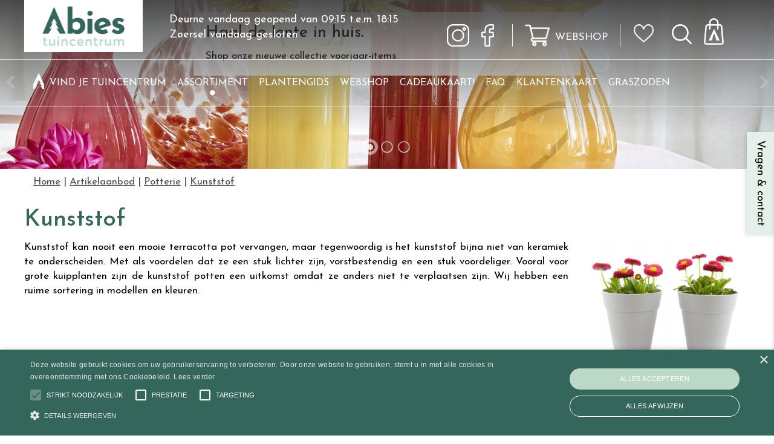

--- FILE ---
content_type: application/javascript; charset=utf-8
request_url: https://www.abies.be/website/functions.25.js
body_size: 877
content:
if(typeof $.scrollTo !== 'undefined'){
	$.extend($.scrollTo.defaults, {
		offset: {top:-150}
	});
}

$(document).ready( function() {
	var docScroll = $(document).scrollTop();
	var smallHeader = false;

	$(document).scroll( function() {
		docScroll = $(document).scrollTop();
		if(docScroll > 0) {
			if(smallHeader == false) {
				$('.placeholder-content_top').addClass('smallHeader');
				smallHeader = true;
			}
		} else {
			if(smallHeader == true) {
				$('.placeholder-content_top').removeClass('smallHeader');
				smallHeader = false;
			}
		}
	});
	if(docScroll > 0) {
		if(smallHeader == false) {
			$('.placeholder-content_top').addClass('smallHeader');
			smallHeader = true;
		}
	}

	$('.menu_button a').click( function(e) {
		e.preventDefault();
		$('#custom-toolbar').addClass('openMenu');
		$('#custom-toolbar').removeClass('closeMenu');
		$('html,body').addClass('noScroll');
	});


	//Clicking footer
	var showContent = $('.placeholder-footer .block-content');

	$('.placeholder-footer .layout_block .block-title').click(function(){
		if($(window).width() < 768)
		{
			$(this).siblings(showContent).slideToggle();
			$(this).toggleClass('active');

			$('.placeholder-footer .layout_block .block-title').not(this).siblings(showContent).slideUp();
			$('.placeholder-footer .layout_block .block-title').not(this).removeClass('active');

			$('.placeholder-footer .layout_block.footer_social_media .block-content, ' +
				'.placeholder-footer #layout_block_54.layout_block .block-content,' +
				'.placeholder-footer .layout_block.block_type_subscribeform .block-content').stop();
		}
	});

	$('.location-overview .locations .location-thumb').each( function() {
		var locImg = $(this).find('img').attr('src');
		$(this).attr('style','background-image: url("'+locImg+'");');
	});
	$('.gardencentre-location .location-info .link-picture a').each( function() {
		var locaImg = $(this).find('img').attr('src');
		$(this).attr('style','background-image: url("'+locaImg+'");');
	});
	$('.header_search_btn a').click( function(e) {
		e.preventDefault();
		$('.block_type_search_box_2').toggleClass('show');
	});

	$('.frontpage .block_type_header_pictures').append('<div id="go-down"></div>');
	$('#go-down').on('click', function(){
		const target = '#frontpage_block_118';
		$('html,body').animate({scrollTop:$(target).offset().top - 145}, 500);
	});

	$('.calculate-turf').wrap('<div class="container-calculate-turf"></div>');
	$('footer .block_type_logo, footer .footer_social_media, footer .footer_contact').wrapAll('<div class="footer-logo-contact"></div>');
	$('#frontpage_block_119, #frontpage_block_120').wrapAll('<div class="container-deurne-zoersel"></div>');

	var words = $('#frontpage_block_118 h2').text().split(" ");
	$('#frontpage_block_118 h2').empty();
	$.each(words, function(i, v) {
		$('#frontpage_block_118 h2').append($("<span>").text(v));
	});

	if(document.querySelector('#product-options .stock_indication')) {
		var stockLabels = document.querySelectorAll('#product-options .stock_indication'),
			stockAppend
		for(stock = 0; stock < stockLabels.length; stock++) {
			if(!stockLabels[stock].getAttribute('class').includes('label')) {
				stockAppend = stockLabels[stock]
			}
		}
		if(stockAppend)
		{
			document.querySelector('#responsive-page-title').appendChild(stockAppend.cloneNode(true))
			document.querySelector('#product-info-left .page-title').appendChild(stockAppend)
		}
	}
});

$(window).on('load', function() {
	$('#custom-toolbar').click( function() {
		$('#custom-toolbar').removeClass('openMenu');
		$('#custom-toolbar').addClass('closeMenu');
		$('html,body').removeClass('noScroll');
	});

	$('#custom-toolbar .block_type_navigation').click( function(e) {
		e.stopPropagation();
	});
});


function wrapWords(str, tmpl) {
	return str.replace(/\w+/g, tmpl || "<span>$&</span>");
}
